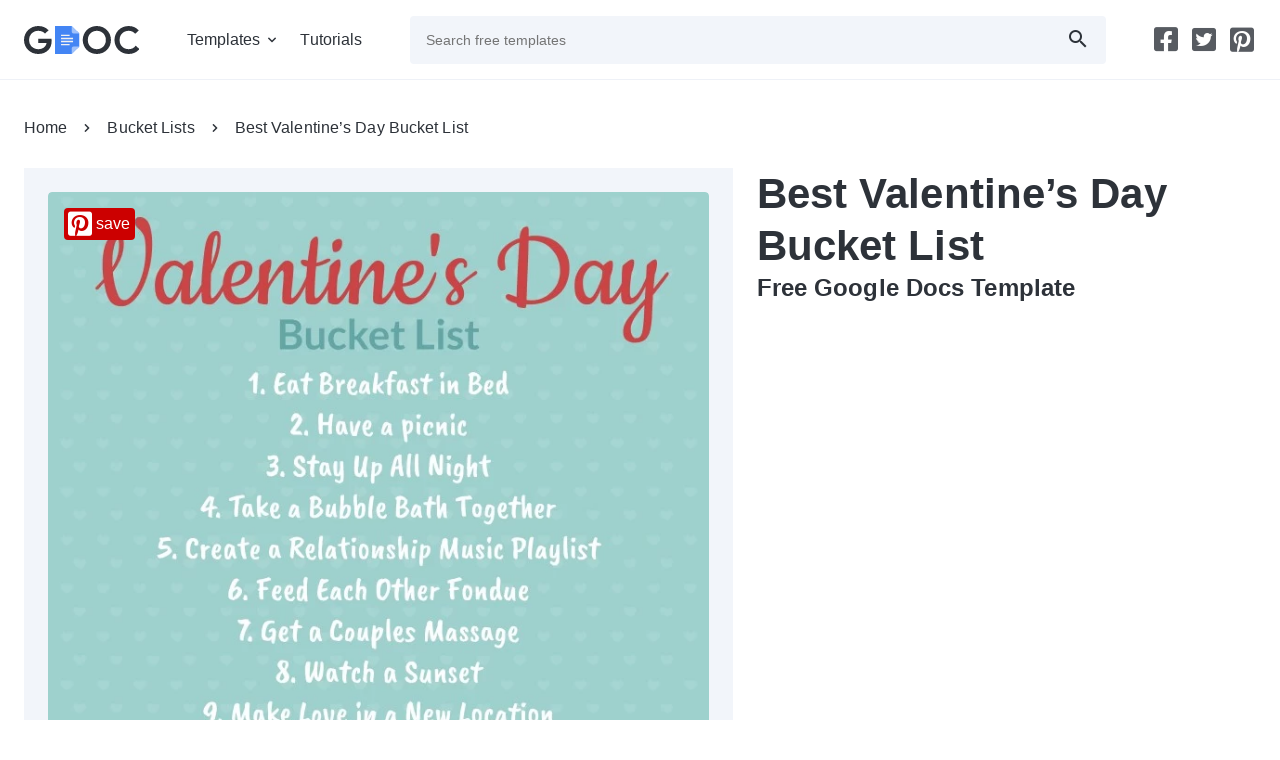

--- FILE ---
content_type: text/html; charset=UTF-8
request_url: https://gdoc.io/bucket-list-templates/best-valentines-day-bucket-list-free-google-docs-template/
body_size: 15243
content:
<!doctype html><html lang="en-US"><head> <script async src="https://www.googletagmanager.com/gtag/js?id=G-9ZXEY0PE1S"></script> <script>window.dataLayer = window.dataLayer || []; function gtag(){dataLayer.push(arguments);} gtag('js', new Date()); gtag('config', 'G-9ZXEY0PE1S');</script> <script async src="https://pagead2.googlesyndication.com/pagead/js/adsbygoogle.js?client=ca-pub-9721430835000907" crossorigin="anonymous"></script> <meta charset="UTF-8" /><meta name="viewport" content="width=device-width,minimum-scale=1,initial-scale=1"><link rel="preload" as="font" type="font/woff2" href="/font/product-sans/product-sans-en-400.woff2" crossorigin /><link rel="preload" as="font" type="font/woff2" href="/font/product-sans/product-sans-en-700.woff2" crossorigin /><link rel="preload" as="font" type="font/woff2" href="/font/gdoc/gdoc.woff2" crossorigin /><title>Best Valentine&#039;s Day Bucket List Free Google Docs Template - gdoc.io</title><meta name="description" content="Get a free editable online Valentine&#039;s Day Bucket List template for Google Docs. Form and create your own unique holiday romantic atmosphere." /><meta name="robots" content="index, follow, max-snippet:-1, max-image-preview:large, max-video-preview:-1" />  <script async src="https://cdn.ampproject.org/v0.js"></script> <script async custom-element="amp-sidebar" src="https://cdn.ampproject.org/v0/amp-sidebar-0.1.js"></script> <script async custom-element="amp-ad" src="https://cdn.ampproject.org/v0/amp-ad-0.1.js"></script> <script async custom-element="amp-lightbox" src="https://cdn.ampproject.org/v0/amp-lightbox-0.1.js"></script> <script async custom-element="amp-social-share" src="https://cdn.ampproject.org/v0/amp-social-share-0.1.js"></script> <script type="text/javascript">(()=>{const t=window,e=document,a="https://"+t.location.hostname,s=(t.devicePixelRatio,location.pathname,new Map),r=new WeakSet,o=(t,e)=>{s.has(t)||s.set(t,[]),s.get(t).push(e)},n=t=>{1!==t.nodeType||r.has(t)||(s.forEach(((e,a)=>{t.matches(a)&&e.forEach((e=>e(t)))})),r.add(t),t.querySelectorAll("*").forEach((t=>{n(t)})))};new MutationObserver((t=>{t.forEach((t=>{"childList"===t.type&&t.addedNodes.forEach((t=>{n(t)}))}))})).observe(e.documentElement||e.body,{childList:!0,subtree:!0});const i=(t,a)=>{let s=a||e;const r="object"==typeof t?[t]:/^<[a-zA-Z]+>$/.test(t)?[s.createElement(t.slice(1,-1))]:Array.from(s.querySelectorAll(t)),n={elements:r,get:r[0],length:r.length,append:t=>(r.forEach((e=>{"string"==typeof t?e.insertAdjacentHTML("beforeend",t):e.append(t)})),n),attr:t=>"object"==typeof t?(Object.entries(t).forEach((([t,e])=>r.forEach((a=>a.setAttribute(t,e))))),n):r[0]?r[0].getAttribute(t):null,each:t=>r.forEach(((e,a)=>t.call(e,a))),html:t=>null!=t?(r.forEach((e=>{e.innerHTML=["string","number"].includes(typeof t)?t:t.outerHTML})),n):r[0].innerHTML,on:(e,a,s)=>("track"===e?o(t,a):"function"==typeof a?(s=a,r.forEach((t=>{t.addEventListener(e,s)}))):o(a,(t=>{t.addEventListener(e,(e=>{const r=e.target.closest(a);r&&t.contains(r)&&s.call(r,e)}))})),n),position:()=>({y:r[0].offsetTop,x:r[0].offsetLeft}),size:()=>({w:r[0].offsetWidth,h:r[0].offsetHeight}),css:t=>"object"==typeof t?(Object.entries(t).forEach((([t,e])=>r.forEach((a=>a.style[t]=e)))),n):r[0]?r[0].style[t]:null,class:(t,e)=>(r.forEach((a=>{a.classList[t](e)})),n)};return n},c=(t,e,s=!0)=>new Promise(((r,o)=>{const n=new XMLHttpRequest;n.open("GET",`${a}/wp-admin/admin-ajax.php?`+new URLSearchParams(Object.assign({action:t},e)).toString()+"&d="+Math.random()),n.onload=()=>r(s?JSON.parse(n.responseText):n.responseText),n.onerror=()=>o(n.statusText),n.send()})),d=t=>JSON.parse(localStorage.getItem(t))||{},l=(t,e={})=>({star:()=>`<svg width="24" height="24" class="star pr-s mb-s${e.rated?" active":""}" data-rate="${e.count}"><use href="/img/icons.svg?#star"></use></svg>`,rated:()=>'<div class="d-b o-80 fs-14">Thank you for your feedback on our work.</div>',awaitRate:()=>`<div class="d-b o-80 fs-14">We value your opinion! Share your thoughts on our ${i("[data-short-name]").attr("data-short-name")}</div>`,rate:()=>`<div class="d-b b-1 py-m px-l mt-12 mb-m">${e.score}<hr class="my-m"><div class="stars d-f">${e.stars}</div><div class="d-b o-80 fs-14">${e.status}</div></div>`}[t]()),h=(t,e={})=>{const a={rate:()=>{let t=d("ty_rate"),e=(status=null,parseInt(t[i("[data-id]").attr("data-id")])),a=Array.from({length:5},((t,a)=>l("star",{count:a+1,rated:e===a+1}))).join("");return e?(score=l("rated"),status="Voting sent successfully!"):(score=l("awaitRate"),status="Help us improve — rate this!"),l("rate",{stars:a,status:status,score:score})}};i(`[data-island="${t}"]`).html(a[t]())};i("[data-island]").on("track",(t=>{h(i(t).attr("data-island"))})),i(".stars").on("click",".star",(function(){i(".star").class("remove","active"),i(this).class("add","active");let t=i("[data-p]"),a=t.attr("data-id");c("ty_rate",{p:t.attr("data-p"),id:a,rate:i(this).attr("data-rate")}).then((t=>{let s=t.rate,r=d("ty_rate");var o,n,c;r[a]===s?delete r[a]:r[a]=s,o="ty_rate",n=r,localStorage.setItem(o,JSON.stringify(n)),c=()=>{h(i("[data-island=rate]").attr("data-island"))},new Promise(((t,a)=>{e.startViewTransition?e.startViewTransition((()=>{c(),t()})):(c(),t())}))}))})),i("t-count").on("track",(t=>{let e=i(t).attr("count");const a=setInterval((()=>{e--,i("t-count").html(" "+e),5==e&&i("t-count").attr("item_id")&&c("recordDownload",{item_id:i("t-count").attr("item_id")}),0==e&&(clearInterval(a),i("#show-btn").get.classList.remove("d-n"))}),1e3)}));let u=JSON.parse((t=>{for(let[a,s]of e.cookie.split(";").entries())if(s.trim().startsWith(t))return decodeURIComponent(s.split(t+"=")[1]);return null})("ty_pd")||"{}");i(e).on("click","[data-item-id]",(function(t){const a=i("[data-p]").attr("data-id"),s=i("[data-p]").attr("data-p"),r=i(this).attr("data-item-id");a&&s&&r&&(u[s]=u[s]||{},u[s][a]=u[s][a]||[],u[s][a].includes(r)||(u[s][a].push(r),((t,a,s=0)=>{const r=new Date(Date.now()+1e3*s),o=encodeURIComponent;a="object"==typeof a?JSON.stringify(a):a,e.cookie=o(t)+"="+o(a)+"; expires="+r.toUTCString()+"; domain="+e.domain+"; path=/; secure"})("ty_pd",u,1209600)))}));const p=()=>{Object.keys(u||{}).length&&c("ty_recordPD")};onload=()=>{(t=>{for(let e=0;e<t.length;e++)t[e]()})([p])}})();</script><link rel="apple-touch-icon-precomposed" href="https://gdoc.io/favicon-180.png" /><link rel="icon" href="https://gdoc.io/favicon-32.png" sizes="32x32" type="image/png" /><link rel="icon" href="https://gdoc.io/favicon-192.png" sizes="192x192" type="image/png" /><link rel="icon" href="https://gdoc.io/favicon.svg" type="image/svg+xml" /><link rel="manifest" href="https://gdoc.io/site.webmanifest" /><meta name="theme-color" content="#2D3239"><meta property="og:type" content="website" /><meta property="og:title" content="Best Valentine&#8217;s Day Bucket List Free Google Docs Template" /><meta property="og:description" content="Free and easily editable online Best Valentine's Day Bucket List template for Google Docs. Its cute and minimalistic design is versatile and suitable for people of all ages and genders. " /><meta property="og:url" content="https://gdoc.io/bucket-list-templates/best-valentines-day-bucket-list-free-google-docs-template/" /><meta property="og:site_name" content="gdoc.io" /><meta property="og:image" content="https://gdoc.io/uploads/Best-Valentines-Day-Bucket-List-t.jpg" /><meta property="og:image:width" content="1200" /><meta property="og:image:height" content="675" /><meta name="twitter:card" content="summary_large_image" /><link rel="canonical" href="https://gdoc.io/bucket-list-templates/best-valentines-day-bucket-list-free-google-docs-template/"/><link rel="amphtml" href="https://amp.gdoc.io/bucket-list-templates/best-valentines-day-bucket-list-free-google-docs-template/"/><style amp-boilerplate>body{-webkit-animation:-amp-start 8s steps(1,end) 0s 1 normal both;-moz-animation:-amp-start 8s steps(1,end) 0s 1 normal both;-ms-animation:-amp-start 8s steps(1,end) 0s 1 normal both;animation:-amp-start 8s steps(1,end) 0s 1 normal both}@-webkit-keyframes -amp-start{from{visibility:hidden}to{visibility:visible}}@-moz-keyframes -amp-start{from{visibility:hidden}to{visibility:visible}}@-ms-keyframes -amp-start{from{visibility:hidden}to{visibility:visible}}@-o-keyframes -amp-start{from{visibility:hidden}to{visibility:visible}}@keyframes -amp-start{from{visibility:hidden}to{visibility:visible}}</style><noscript><style amp-boilerplate>body{-webkit-animation:none;-moz-animation:none;-ms-animation:none;animation:none}</style></noscript><style amp-custom>@font-face{font-family:'PS';src:url(/font/product-sans/product-sans-en-400.woff2) format("woff2");font-weight:400;font-style:normal;font-display:swap}
@font-face{font-family:'PS';src:url(/font/product-sans/product-sans-en-700.woff2) format("woff2");font-weight:700;font-style:normal;font-display:swap}
@font-face{font-family:'gdoc';src:url(/font/gdoc/gdoc.woff2) format("woff");font-weight:400;font-style:normal;font-display:swap}
[class*="i-"]:before,[class*="i-"]:after{font-family:'gdoc';font-size:24px;z-index:1;color:#2D3239;speak:never;font-style:normal;font-weight:400;font-variant:normal;text-transform:none;line-height:1;-webkit-font-smoothing:antialiased;-moz-osx-font-smoothing:grayscale}
.i-be:before{content:"\e900"}
.i-bl:before{content:"\e901"}
.i-fb:before{content:"\e902"}
.i-pin-s:before{content:"\e915"}
.i-pin:before{content:"\e903"}
.i-tw:before{content:"\e904"}
.i-s:before{content:"\e913"}
.i-ruler:before{content:"\e905"}
.i-ar-r:before{content:"\e906"}
.i-ar-l:before{content:"\e906";transform:rotate(180deg)}
.i-ar-b:before{content:"\e907"}
.i-check:before{content:"\e908"}
.i-close:before{content:"\e909"}
.i-date:before{content:"\e90a"}
.i-dpi:before{content:"\e90b"}
.i-exch:before{content:"\e90c"}
.i-font:before{content:"\e90d"}
.i-infinite:before{content:"\e90e"}
.i-md:before{content:"\e90f"}
.i-ma:before{content:"\e914"}
.i-quote:before{content:"\e910"} 
.i-share:before{content:"\e911"}
.i-idia:before{content:"\e912"}
html{font-family:'Product Sans',sans-serif;font-size:16px;font-weight:400;-webkit-text-size-adjust:100%;-ms-text-size-adjust:100%}
body,div,span,input,textarea,h1,h2,h3,h4,h5,h6,p,blockquote,pre,a,img,q,strong,sub,sup,b,u,i,center,ol,ul,li,fieldset,form,label,legend,table,caption,tbody,tfoot,thead,tr,th,td,article,aside,figure,figcaption,footer,header,nav,output,section,time{margin:0;padding:0;border:0;font-size:100%;font:inherit;vertical-align:baseline}
article,aside,figcaption,figure,footer,header,hgroup,nav,section{display:block}
*,::before,::after{box-sizing:border-box;outline:none}
::before,::after{transition:all .2s}
:focus{outline:0}
::selection{background:#4385F4;color:white;text-shadow:none}
@media (prefers-reduced-motion:no-preference) {
:root{scroll-behavior:smooth}
}
body{color:#2D3239;background:#fff;letter-spacing:.1px;line-height:1.5}
a{color:#4385F4;transition:all .2s}
a:hover{color:#2A73EE}
img,amp-img,svg{-ms-interpolation-mode:bicubic;vertical-align:middle;max-width:100%;margin-bottom:24px}
img,amp-img{border-radius:4px;height:auto} 
h1,h2,h3,h4,h5,h6,.h1,.h2,.h3,.h4,.h5,.h6{font-weight:700;margin-bottom:8px;color:#2D3239}
h1,.h1{font-size:32px;line-height:1.2}
h2,.h2{font-size:30px;line-height:1.2}
h3,.h3{font-size:28px;line-height:36px}
h4,.h4{font-size:24px;line-height:32px}
h5,.h5{font-size:20px;line-height:28px}
h6,.h6{font-size:16px;line-height:24px}
.d1{font-weight:700;font-size:24px;letter-spacing:.5px;margin-bottom:16px;display:block}
.read-more-box input[type="checkbox"]{display:none}
.read-more-box input[type="checkbox"]:checked ~ [itemprop="description"] p{-webkit-line-clamp:unset;overflow:visible}
.read-more-box [itemprop="description"] p{display:-webkit-box;-webkit-box-orient:vertical;-webkit-line-clamp:3;overflow:hidden;transition:all .3s ease;text-overflow:clip;margin-bottom:16px}
.dots {width:48px;height:24px;bottom:-4px;right:0;background: linear-gradient(90deg,rgba(255, 255, 255, 0) 0%, rgba(255, 255, 255, 1) 30%)}
.dots > span{width:48px;height:48px;padding:15px 16px 15px 8px;left:16px;top:-15px;gap:2px;cursor:pointer}
.dots:after{content:'';background:#F3F5F9;border-radius:24px;width:24px;height:18px;display:block;cursor:pointer;position:absolute;right:0}
.dot{border-radius:100%;background:#D9D9D9;width:3px;height:3px}
p,.p{margin-bottom:24px}
strong{font-weight:700}
.lh-d{line-height:48px}
hr{border:0;height:1px;background:#E4E6EE;width:100%}
.c-1{color:#4385F4}
.c-2{color:#98A1B3}
.td-n{text-decoration:none}
.tt-u{text-transform:uppercase}
.fw-b{font-weight:700}
.o-30{opacity:0.3}
.o-80{opacity:0.8}
.fs-14{font-size:14px}
ol,ul{list-style:none}
ol ol,ul ul,ol ul,ul ol{margin-bottom:0}
blockquote,q{quotes:none}
blockquote:before,blockquote:after,q:before,q:after{content:'';content:none}
label{display:inline-block}
input,textarea,button,.btn{line-height:inherit;background:#F2F5FA;border-radius:4px;font-size:14px}
.btn:focus{outline:none}
input,button,.btn{padding:0 16px;line-height:48px;height:48px;display:inline-block;position:relative;color:#2D3239;text-decoration:none;transition:all .2s;-moz-transition:all .2s;-webkit-transition:all .2s}
.btn:before,.btn:after{position:absolute;top:50%;margin-top:-12px}
.btn:hover{transform:scale(1.03);filter:drop-shadow(0 0 8px rgb(67 133 244 / 20%))}
.btn-p{background:#4385F4;color:#fff}
.btn-p:before,.btn-p:after{color:#fff}
.btn-p:hover{background:#2A73EE;color:#fff}
.btn-s{line-height:46px;background:#fff;color:#4385F4;border:1px solid #4385F4}
.btn-s:before{color:#4385F4}
.btn-i{padding:23px}
.btn-i:before{left:50%;margin-left:-12px}
.btn-i-r{padding-right:52px}
.btn-i-r:before,.btn-i-r:after{right:16px}
.btn-i-l{padding-left:52px}
.btn-i-l:before,.btn-i-l:after{left:16px}
.btn-i-ss:before{font-size:12px;margin-top:-6px;margin-right:6px}
.btn-t{color:#4385F4}
.btn-f{background:rgba(255,255,255,.1);color:#fff}
.btn-f:before,.btn-f:after{color:#fff}
.btn-b{font-size:18px}
button,select{text-transform:none}
button,html input[type="button"],input[type="reset"],input[type="submit"],.btn{-webkit-appearance:none;cursor:pointer}
button[disabled],html input[disabled]{cursor:default}
textarea{overflow:auto;vertical-align:top;resize:vertical}
input[type="checkbox"],input[type="radio"]{appearance:none;box-sizing:border-box;padding:0;width:24px;height:24px}
input[type=checkbox]:before,input[type=checkbox]:after,input[type=radio]:before,input[type=radio]:after{content:'';position:absolute;width:24px;height:24px;-webkit-backface-visibility:hidden;border-radius:4px}
input[type=radio],input[type=radio]:before,input[type=radio]:after{border-radius:100%}
input[type=checkbox]:after,input[type=radio]:after{width:24px;height:24px;background:#F2F5FA}
input[type=checkbox]:before,input[type=radio]:before{z-index:1;transition:.2s;transform:translate(0,0)}
input[type=checkbox]:checked:before,input[type=radio]:checked:before{transform:translate(4px,4px);width:16px;height:16px;background:#4385F4}
.inp-i{position:relative}
.inp-i:before,.input-i:after{position:absolute;top:50%;margin-top:-12px}
.inp-i:focus-within:before{color:#4385F4}
.inp-ip-r:before,.input-ip-r:after{right:16px}
.inp-ip-r *{padding-right:56px}
fieldset{display:flex}
fieldset *{margin-right:12px}
fieldset :last-child{margin-right:0}
#hdr{height:80px;border-bottom:1px solid #EEF1F7;background:#fff;z-index:3;position:relative}
#hdr[aria-hidden="true"] .i-md:before{opacity:0}
.logo,.logo img{height:28px;display:inline-block;margin-bottom:0}
.logo{margin:26px 0}
.h-menu{position:relative}
.h-menu li a,.sn li a{color:#2D3239;text-decoration:none;display:block}
.h-menu ul li a,amp-sidebar .h-menu li a,.sn li a{height:24px}
.h-menu li:hover > a,.sn li:hover a:before,.h-menu li.chld:hover a:before{color:#4385F4}
.h-menu li.chld > :first-child{position:relative;display:block}
.h-menu li.chld > :first-child::before,amp-sidebar .back:before{position:absolute;top:50%;right:-8px;margin-top:-12px;font-family:'gdoc';font-size:24px;content:"\e907";speak:never;font-style:normal;font-weight:400;font-variant:normal;text-transform:none;line-height:1;-webkit-font-smoothing:antialiased;-moz-osx-font-smoothing:grayscale}
.h-menu li.chld:hover > a::before{transform:rotate(180deg)}
.h-menu li.chld a{padding-right:16px}
.m-menu li:last-child,.sn li:last-child{margin-right:0}
.m-menu > li{margin-right:24px;line-height:80px}
.m-menu li.chld > ul{width:200px;position:absolute;top:80px;background:#fff;margin-left:-9999px;box-shadow:0 8px 10px rgb(23,68,130,0.08);padding:32px 9999px 16px}
.m-menu li.chld ul li{width:200px;margin-bottom:16px;line-height:24px}
.m-menu li.chld > ul{display:none}
.m-menu li.chld:hover > ul{display:flex}
#sb{width:100%;max-width:260px;background:#fff;z-index:2}
#sb > .row{padding-top:112px}
#sb .h-menu{width:100%}
#sb .h-menu li{margin-bottom:16px;margin-right:0;padding-right:36px}
#sb .h-menu li.chld > :first-child::before{transform:rotate(-90deg);right:-8px}
#sb .h-menu ul{padding-bottom:16px}
#sb .back{padding-left:24px;position:relative}
#sb .back:before{left:-8px;right:auto;transform:rotate(90deg)}
.anm-w{flex:0 0 auto;margin:0 -24px 0 12px;position:relative;height:100%}
.amp-sidebar-mask,[class*="-mega-menu-mask"]{z-index:1;background:rgba(45,50,57,0.4)}
.sn li{margin-right:12px}
.sn li a{position:relative;width:26px;display:block}
.sn li a:before{position:absolute;font-size:24px;color:rgba(45,50,57,.8)}
.sn li a:hover::before{color:rgba(67,133,244,1)}
.i-md:after{content:"\e914"}
.tgl .i-md:before{opacity:1}
.tgl-a .i-md:before{opacity:0}
.tgl-a ul,.tgl-a ol{display:block}
.tgl-a ul li,.tgl-a ol li{margin-bottom:8px}
.tgl-a ul li a{padding:0 16px}
.pn{justify-content:center}
.pn span{padding:0 16px;line-height:48px;display:inline-block;font-size:14px}
.pn *{margin:0 6px}
#ftr{background:#2D3239;color:#fff}
#ftr .sn li a:before{color:rgba(255,255,255,.8)}
#ftr .sn li a:hover::before{color:rgba(255,255,255,1)}
.f-hd{font-size:14px;font-weight:700;text-transform:uppercase;opacity:.5;margin-bottom:16px;letter-spacing:.8px;display:none}
.f-menu li{margin-bottom:8px}
.f-menu li a{color:#fff;text-decoration:none}
.f-menu li a:hover{color:#4385F4}
.copyright{opacity:.5}
.b-1{border:1px solid #E4E6EE}
.fltr li{position:relative}
.fltr li a,.bc li > a{display:block;text-decoration:none;color:#2D3239}
.fltr li.current a,.fltr li a:hover{color:#4385F4}
.fltr li a > span{display:none}
.f-h li a{padding:0 16px}
.f-stk{position:sticky;top:24px}
.f-stk li:not(.current) a{opacity:.5}
.f-stk li:not(.current) a:hover{opacity:1}
.itm{background:#F2F5FA;text-decoration:none}
.itm span > :last-child{margin-bottom:0}
.pin{background:rgb(204, 0, 0);color:#fff;top:16px;left:16px;transition:all .3s;-moz-transition:all .3s;-webkit-transition:all .3s}
.pin:hover{color:#fff;transform:scale(1.1);filter:drop-shadow(0 0 8px rgb(204, 0, 0, 0.2))}
.pin:before{margin-right:4px;color:#fff}
.dtls li{margin-bottom:16px;padding-left:40px;position:relative}
.dtls li:before{position:absolute;top:0;left:0}
.addn a{text-decoration:none}
.addn ul{margin-bottom:16px}
.addn li{margin-bottom:8px}
.addn li a{color:#2D3239}
.addn li a:hover{color:#4385F4}
.addn > a:hover{text-decoration:underline} 
.stars svg{width:32px;padding-right:8px;fill:#ED8A19;transition:fill .2s;cursor:pointer}
.stars svg:hover ~ svg{fill:#E4E6EE}
.stars:not(:hover) svg.active ~ svg{fill:#E4E6EE}
.bc li span > *{padding:0 16px}
.tgs{display:flex;flex-wrap:wrap}
.tgs a{background:#EEF1F7;color:#98A1B3;display:flex;text-decoration:none;padding:0 12px;margin:0 8px 8px 0;line-height:32px;border-radius:4px}
.tgs a:last-child{margin-right:0}
.tgs a.current, .tgs a.current i:before{background:#4385F4;color:#fff}
.tgs i:before{font-size:18px;color:#99a1b2;margin-right:4px}
.blg{margin-bottom:16px;border-bottom:1px solid #EEF1F7}
.blg .meta{display:flex}
.blg .meta span{padding-right:16px;margin-right:19px;position:relative}
.blg .meta span:after{position:absolute;top:50%;margin-top:-1.5px;right:-3px;content:'';background:#98A1B3;width:3px;height:3px;border-radius:100%}
.blg p:last-child{margin-bottom:15px}
.brw{background:#F2F5FA;border-radius:4px;text-align:center}
.brw .btn{border-radius:0 0 4px 4px}
.po{font-size:18px;line-height:28px}
.po p{margin-bottom:16px}
.po ol,.po ul,.po blockquote,.po q{margin-bottom:16px}
.po ol{counter-reset:item}
.po ol li,.po ul li{position:relative;display:block;padding-left:48px;margin-bottom:8px}
.po ol li:before{content:counter(item) ". ";counter-increment:item;color:#4385F4;position:absolute;left:0;width:48px;text-align:center}
.po ul li:before{content:"";width:8px;height:8px;border-radius:100%;background:#4385F4;position:absolute;top:8px;left:20px}
.reld{border-radius:4px;background:#F2F5FA}
.reld p:last-child{margin-bottom:0}
.lb{background:rgba(0,0,0,0.8);width:100%;height:100%;position:absolute;display:flex;align-items:center;justify-content:center}
.lb h1{color:#fff}
.lbw{background:#fff;border-radius:4px}
.ss{display:flex;flex-wrap:wrap;margin-right:-8px}
.ss amp-social-share{width:48px;height:48px;border-radius:4px;margin-bottom:8px;margin-right:8px;background-size:80%}
.ss amp-social-share:focus{outline:none}
.ctr{width:100%;padding-right:12px;padding-left:12px;margin-right:auto;margin-left:auto}
.row{display:flex;flex-wrap:wrap;margin-right:-12px;margin-left:-12px;clear:both}
[class^="col-"],[class*=" col-"],.col{box-sizing:border-box;flex-shrink:0;width:100%;max-width:100%;padding-right:12px;padding-left:12px;flex:0 0 auto}
.col, .f-p{flex:1 0 0}
.col-a{width:auto}
.col-6{width:50%}
.col-12{width:100%}
.d-n{display:none}
.d-ib{display:inline-block}
.d-b{display:block}
.d-if{display:inline-flex}
.d-f{display:flex}
.fw-w{flex-wrap:wrap}
.jc-c{justify-content:center}
.fd-c{flex-direction:column}
.ac-c{align-content:center}
.p-r{position:relative}
.p-a{position:absolute}
.z-2{z-index:2}
.w-f{width:100%}
.h-f{min-height:100%}
.ai-c{align-items:center}
.as-fe{align-self:flex-end}
.ta-r{text-align:right}
.ta-c{text-align:center}
.mx-l{margin-right:24px;margin-left:24px}
.mr-s{margin-right:8px}
.mr-m{margin-right:16px}
.mb-z{margin-bottom:0}
.mb-s{margin-bottom:8px}
.mb-m{margin-bottom:16px}
.mb-l{margin-bottom:24px}
.mb-xl{margin-bottom:32px}
.p-xs{padding:4px}
.p-m{padding:16px}
.p-l{padding:24px}
.px-l{padding-right:24px;padding-left:24px}
.py-m{padding-top:16px;padding-bottom:16px}
.py-xl{padding-top:32px;padding-bottom:32px}
.pr-m{padding-right:16px}
.pr-xl{padding-right:32px}
.pt-l{padding-top:24px}
.pb-s{padding-bottom:8px}
.pb-l{padding-bottom:24px}
.pl-s{margin-left:8px}
.my-m{margin-top:16px;margin-bottom:16px}
.b-r-4{border-radius:4px}
@media (max-width:576px) {
	.mr-minus{margin-left:-12px}
}
@media (min-width:576px) {
h1,.h1-m{font-size:36px;line-height:48px}
h2,.h2-m{font-size:32px;line-height:44px}
h3,.h3-m{font-size:28px;line-height:36px}
h4,.h4-m{font-size:24px;line-height:32px}
h5,.h5-m{font-size:20px;line-height:28px}
h6,.h6-m{font-size:16px;line-height:24px}
.bc{line-height:48px}
.bc li{line-height:48px}
.f-h .bc li a,.bc li a{padding:0 40px 0 0;position:relative;display:inline-block;text-decoration:none;color:#2D3239}
.bc li span{padding:0}
.bc li a:hover{color:#4385F4}
.bc li:last-child a{padding-right:0}
.bc li a:before{position:absolute;top:12px;right:8px;font-family:'gdoc';font-size:24px;content:"\e906";speak:never;font-style:normal;font-weight:400;font-variant:normal;text-transform:none;line-height:1;-webkit-font-smoothing:antialiased;-moz-osx-font-smoothing:grayscale}
.bc li:last-child a:before{display:none}
.brw .btn{border-radius:4px}
.ctr{max-width:544px}
[class^="col-m-"],[class*=" col-m-"]{flex:0 0 auto}
.col-m{flex:1 0 0}
.col-m-a{width:auto}
.col-m-3{width:25%}
.col-m-5{width:41.6666666667%}
.col-m-6{width:50%}
.ord-m-0{order:0}
.ord-m-1{order:1}
.ord-m-2{order:2}
.d-m-n{display:none}
.d-m-b{display:block}
.d-m-f{display:flex}
.fw-m-w{flex-wrap:wrap}
.ta-m-r{text-align:right}
.mb-m-z{margin-bottom:0}
.mb-m-m{margin-bottom:16px}
.p-m-xl{padding:32px}
.pl-m-xl{padding-left:32px}
}
@media (min-width:768px) {
h1,.h1-l{font-size:42px;line-height:52px}
h2,.h2-l{font-size:40px;line-height:48px}
h3,.h3-l{font-size:32px;line-height:40px}
h4,.h4-l{font-size:24px;line-height:36px}
.f-h{justify-content:space-between;border-bottom:1px solid #EEF1F7}
.f-h ul{position:relative}
.f-h li.current a:before{content:'';position:absolute;left:0;bottom:-1px;width:100%;border-bottom:1px solid #4385F4}
.f-h .tgl:last-child ul::before{position:absolute;top:12px;left:-24px;content:'';height:24px;width:0;border-left:1px solid #EEF1F7}
.f-h a{line-height:48px;padding:0 24px}
.brw{text-align:left}
.ctr{max-width:720px}
[class^="col-l-"],[class*=" col-l-"]{flex:0 0 auto}
.col-l{flex:1 0 0}
.col-l-a{width:auto}
.col-l-3{width:25%}
.col-l-4{width:33.3333333333%}
.col-l-6{width:50%}
.ord-l-f{order:-1}
.d-l-n{display:none}
.d-l-b{display:block}
.d-l-f{display:flex}
.ta-l-l{text-align:left}
.mx-l-z{margin-right:0;margin-left:0}
.mb-l-z{margin-bottom:0}
.mb-l-m{margin-bottom:16px}
.px-l-z{padding-right:0;padding-left:0}
} 
@media (min-width:984px) {
.fltr li > span > span,
.fltr li > a > span{position:absolute;right:24px;display:block;top:12px}
.sticky{position:sticky;top:24px}
[class*="f-v-"] ul{flex-direction:column}
[class*="f-v-"] li{padding:12px 0}
[class*="f-v-"] li.current a:before{content:'';position:absolute;top:0;height:100%;border-right:1px solid #4385F4}
[class*="f-v-"] a{padding:0;line-height:24px}
.f-v-l{border-right:1px solid #EEF1F7}
.f-v-l a{padding-right:24px}
.f-v-l li.current a:before{right:-1px}
.f-v-r{border-left:1px solid #EEF1F7}
.f-v-r a{padding-left:24px}
.f-v-r li.current a:before{left:-1px}
.f-h li a{padding:0 24px}
.blg{margin-bottom:24px}
.blg > :last-child{padding-bottom:23px}
.blg-f .h5{font-size:40px;line-height:48px}
.blg-f .col-12:last-child{padding-left:36px;padding-right:48px}
.brw{position:sticky;position:-webkit-sticky;top:24px;text-align:center}
.brw .btn{border-radius:0 0 4px 4px}
.po p,.po ol,.po ul,.po blockquote,.po q{margin-bottom:24px}
.p-xl-s{position:sticky;top:24px}
.ctr{max-width:960px}
[class^="col-xl-"],[class*=" col-xl-"]{flex:0 0 auto}
.col-xl{flex:1 0 0}
.col-xl-4{width:33.3333333333%}
.col-xl-5{width:41.6666666667%}
.col-xl-6{width:50%}
.col-xl-8{width:66.6666666667%}
.col-xl-12{width:100%}
.ord-lx-0{order:0}
.ord-lx-1{order:1}
.d-xl-n{display:none}
.d-xl-b{display:block}
.d-xl-f{display:flex}
.mr-xl-m{margin-right:16px}
.mr-xl-l{margin-right:24px}
.mb-xl-z{margin-bottom:0}
.mb-xl-m{margin-bottom:16px}
.mb-xl-l{margin-bottom:24px} 
.mb-xl-xl{margin-bottom:32px}
.mb-xl-xxl{margin-bottom:48px}
.p-xl-l{padding:24px}
.py-xl-l{padding-top:24px;padding-bottom:24px}
.py-xl-xxl{padding-top:48px;padding-bottom:48px}
.pb-xl-s{padding-bottom:8px}
.pb-xl-l{padding-bottom:24px}
.pl-xl-z{padding-left:0}
}
@media (min-width:1140px) {
.ctr{max-width:1344px;padding-left:24px;padding-right:24px}
.col-xxl{flex:1 0 0}
.col-xxl-2{width:16.6666666667%}
.col-xxl-3{width:25%}
.col-xxl-4{width:33.3333333333%}
.col-xxl-5{width:41.6666666667%}
.col-xxl-7{width:58.3333333333%}
.col-xxl-8{width:66.6666666667%}
.col-xxl-9{width:75%}
.oft-xxl-1{margin-left:8.3333333333%}
.ord-xxl-0{order:0}
.d-xxl-n{display:none}
.d-xxl-ib{display:inline-block}
.d-xxl-b{display:block}
.d-xxl-f{display:flex}
.ai-xxl-c{align-items:center}
.mr-xxl-l{margin-right:24px}
.ml-xxl-l{margin-left:24px}
}</style><meta name="amp-script-src" content="sha384-OLBgp1GsljhM2TJ-sbHjaiH9txEUvgdDTAzHv2P24donTt6_529l-9Ua0vFImLlb"></head><body><header id="hdr" class="mb-m mb-xl-l tgl" itemscope="" itemtype="http://schema.org/WPHeader" role="banner"><div class="ctr"><div class="row ai-c"><div class="col col-m-a"> <a href="https://gdoc.io" rel="home" class="logo mr-xl-l" itemprop="url"> <amp-img src="https://gdoc.io/img/logo.svg" width="114.5px" height="28px" data-hero title="Free Templates for Google Docs" alt="gdoc.io" layout="intrinsic"></amp-img> </a></div><nav class="col-a d-n d-xl-b" itemscope="" itemtype="http://schema.org/SiteNavigationElement"><ul id="menu-hdr" class="m-menu h-menu h-f d-f ai-c mr-xxl-l" role="navigation"><li class="chld" itemprop="name"><a href="https://gdoc.io/" itemprop="url">Templates</a><ul class="sub-menu"><li itemprop="name"><span class="h6 d-b mb-m">Business</span><ul class="sub-menu"><li itemprop="name"><a href="https://gdoc.io/brochure-templates/" itemprop="url">Brochures</a></li><li itemprop="name"><a href="https://gdoc.io/budget-templates/" itemprop="url">Budgets</a></li><li itemprop="name"><a href="https://gdoc.io/business-card-templates/" itemprop="url">Business Cards</a></li><li itemprop="name"><a href="https://gdoc.io/business-plan-templates/" itemprop="url">Business Plans</a></li><li itemprop="name"><a href="https://gdoc.io/certificate-templates/" itemprop="url">Certificates</a></li><li itemprop="name"><a href="https://gdoc.io/contract-templates/" itemprop="url">Contracts</a></li><li itemprop="name"><a href="https://gdoc.io/flyer-templates/" itemprop="url">Flyers</a></li><li itemprop="name"><a href="https://gdoc.io/invoices-templates/" itemprop="url">Invoices</a></li><li itemprop="name"><a href="https://gdoc.io/letterhead-templates/" itemprop="url">Letterheads</a></li><li itemprop="name"><a href="https://gdoc.io/letter-templates/" itemprop="url">Letters</a></li><li itemprop="name"><a href="https://gdoc.io/meeting-agenda-templates/" itemprop="url">Meeting Agendas</a></li><li itemprop="name"><a href="https://gdoc.io/menu-templates/" itemprop="url">Menus</a></li><li itemprop="name"><a href="https://gdoc.io/mind-maps-templates/" itemprop="url">Mind Maps</a></li><li itemprop="name"><a href="https://gdoc.io/newsletter-templates/" itemprop="url">Newsletters</a></li><li itemprop="name"><a href="https://gdoc.io/note-templates/" itemprop="url">Notes</a></li><li itemprop="name"><a href="https://gdoc.io/packing-slip-templates/" itemprop="url">Packing Slips</a></li><li itemprop="name"><a href="https://gdoc.io/price-list-templates/" itemprop="url">Price Lists</a></li><li itemprop="name"><a href="https://gdoc.io/proposal-templates/" itemprop="url">Proposals</a></li><li itemprop="name"><a href="https://gdoc.io/google-slides-templates/" itemprop="url">Slides</a></li><li itemprop="name"><a href="https://gdoc.io/survey-templates/" itemprop="url">Surveys</a></li></ul></li><li itemprop="name"><span class="h6 d-b mb-m">Education</span><ul class="sub-menu"><li itemprop="name"><a href="https://gdoc.io/class-schedule-templates/" itemprop="url">Class Schedules</a></li><li itemprop="name"><a href="https://gdoc.io/family-tree-templates/" itemprop="url">Family Trees</a></li><li itemprop="name"><a href="https://gdoc.io/lesson-plan-templates/" itemprop="url">Lesson Plans</a></li><li itemprop="name"><a href="https://gdoc.io/lined-paper-templates/" itemprop="url">Lined Papers</a></li><li itemprop="name"><a href="https://gdoc.io/newspaper-templates/" itemprop="url">Newspapers</a></li><li itemprop="name"><a href="https://gdoc.io/quiz-templates/" itemprop="url">Quizzes</a></li><li itemprop="name"><a href="https://gdoc.io/report-templates/" itemprop="url">Reports</a></li><li itemprop="name"><a href="https://gdoc.io/school-announcement-templates/" itemprop="url">School Announcements</a></li></ul></li><li itemprop="name"><span class="h6 d-b mb-m">Personal</span><ul class="sub-menu"><li class="current-post-ancestor current-post-parent" itemprop="name"><a href="https://gdoc.io/bucket-list-templates/" itemprop="url">Bucket Lists</a></li><li itemprop="name"><a href="https://gdoc.io/calendar-templates/" itemprop="url">Calendars</a></li><li itemprop="name"><a href="https://gdoc.io/checklist-templates/" itemprop="url">Checklists</a></li><li itemprop="name"><a href="https://gdoc.io/cover-letter-templates/" itemprop="url">Cover Letters</a></li><li itemprop="name"><a href="https://gdoc.io/cv-templates/" itemprop="url">CVs</a></li><li itemprop="name"><a href="https://gdoc.io/excuse-letter-templates/" itemprop="url">Excuse Letters</a></li><li itemprop="name"><a href="https://gdoc.io/funeral-program-templates/" itemprop="url">Funeral Programs</a></li><li itemprop="name"><a href="https://gdoc.io/grocery-list-templates/" itemprop="url">Grocery Lists</a></li><li itemprop="name"><a href="https://gdoc.io/invitation-templates/" itemprop="url">Invitations</a></li><li itemprop="name"><a href="https://gdoc.io/itinerary-templates/" itemprop="url">Itineraries</a></li><li itemprop="name"><a href="https://gdoc.io/packing-list-templates/" itemprop="url">Packing Lists</a></li><li itemprop="name"><a href="https://gdoc.io/planner-templates/" itemprop="url">Planners</a></li><li itemprop="name"><a href="https://gdoc.io/postcard-templates/" itemprop="url">Postcards</a></li><li itemprop="name"><a href="https://gdoc.io/recipe-templates/" itemprop="url">Recipes</a></li><li itemprop="name"><a href="https://gdoc.io/resignation-letter-templates/" itemprop="url">Resignation Letters</a></li><li itemprop="name"><a href="https://gdoc.io/resume-templates/" itemprop="url">Resumes</a></li><li itemprop="name"><a href="https://gdoc.io/super-bowl-squares-templates/" itemprop="url">Super Bowl Squares</a></li></ul></li><li itemprop="name"><span class="h6 d-b mb-m">Wedding</span><ul class="sub-menu"><li itemprop="name"><a href="https://gdoc.io/wedding-bridal-shower-invitation-templates/" itemprop="url">Bridal Shower Invitations</a></li><li itemprop="name"><a href="https://gdoc.io/wedding-ceremony-script-templates/" itemprop="url">Ceremony Scripts</a></li><li itemprop="name"><a href="https://gdoc.io/wedding-checklist-templates/" itemprop="url">Checklists</a></li><li itemprop="name"><a href="https://gdoc.io/wedding-guest-list-templates/" itemprop="url">Guest Lists</a></li><li itemprop="name"><a href="https://gdoc.io/wedding-invitation-templates/" itemprop="url">Invitations</a></li><li itemprop="name"><a href="https://gdoc.io/wedding-menu-templates/" itemprop="url">Menus</a></li><li itemprop="name"><a href="https://gdoc.io/wedding-rsvp-templates/" itemprop="url">RSVP&#8217;s</a></li><li itemprop="name"><a href="https://gdoc.io/wedding-save-the-date-templates/" itemprop="url">Save the Dates</a></li><li itemprop="name"><a href="https://gdoc.io/wedding-seating-chart-templates/" itemprop="url">Seating Charts</a></li><li itemprop="name"><a href="https://gdoc.io/wedding-timeline-templates/" itemprop="url">Timelines</a></li></ul></li></ul></li><li itemprop="name"><a href="https://gdoc.io/tutorials/" itemprop="url">Tutorials</a></li></ul></nav><div class="col d-n d-m-b" role="search"><form method="get" action="https://gdoc.io" target="_top"><div class="inp-i inp-ip-r i-s"> <input type="text" name="s" placeholder="Search free templates" value="" class="w-f" /></div></form></div><div class="col-a"><ul class="sn ai-c ml-xxl-l d-n d-xxl-f"><li><a target="_blank" href="https://fb.com/gdoc.io" class="i-fb" itemprop="sameAs"></a></li><li><a target="_blank" href="https://x.com/gdoc_io" class="i-tw" itemprop="sameAs"></a></li><li><a target="_blank" href="https://www.pinterest.com/gdoc_io/" class="i-pin" itemprop="sameAs"></a></li></ul> <span class="btn btn-p btn-i-r i-md d-xxl-n" tabindex="0" role="button" on="tap:sb.toggle,hdr.toggleClass(class='tgl')">Menu</span></div></div></div></header> <amp-sidebar id="sb" class="" layout="nodisplay" side="right"><div class="row px-l fd-c"><div class="col-a mb-xl d-m-n"><form method="get" action="https://gdoc.io" target="_top"><div class="inp-i inp-ip-r i-s"> <input type="text" name="s" placeholder="Search free templates" value="" class="w-f" /></div></form></div><div class="col-a mb-xl"><ul class="sn d-f"><li><a target="_blank" href="https://fb.com/gdoc.io" class="i-fb" itemprop="sameAs"></a></li><li><a target="_blank" href="https://x.com/gdoc_io" class="i-tw" itemprop="sameAs"></a></li><li><a target="_blank" href="https://www.pinterest.com/gdoc_io/" class="i-pin" itemprop="sameAs"></a></li></ul></div><div class="anm-w mb-m"><nav ><ul id="menu-hdr-sb" class="h-menu mb-xl" role="navigation"><li><a href="https://gdoc.io/brochure-templates/">Brochures</a></li><li class="current-post-ancestor current-post-parent"><a href="https://gdoc.io/bucket-list-templates/">Bucket Lists</a></li><li><a href="https://gdoc.io/budget-templates/">Budgets</a></li><li><a href="https://gdoc.io/business-card-templates/">Business Cards</a></li><li><a href="https://gdoc.io/business-plan-templates/">Business Plans</a></li><li><a href="https://gdoc.io/calendar-templates/">Calendars</a></li><li><a href="https://gdoc.io/certificate-templates/">Certificates</a></li><li><a href="https://gdoc.io/checklist-templates/">Checklists</a></li><li><a href="https://gdoc.io/class-schedule-templates/">Class Schedules</a></li><li><a href="https://gdoc.io/cover-letter-templates/">Cover Letters</a></li><li><a href="https://gdoc.io/contract-templates/">Contracts</a></li><li><a href="https://gdoc.io/cv-templates/">CVs</a></li><li><a href="https://gdoc.io/excuse-letter-templates/">Excuse Letters</a></li><li><a href="https://gdoc.io/family-tree-templates/">Family Trees</a></li><li><a href="https://gdoc.io/flyer-templates/">Flyers</a></li><li><a href="https://gdoc.io/funeral-program-templates/">Funeral Programs</a></li><li><a href="https://gdoc.io/grocery-list-templates/">Grocery Lists</a></li><li><a href="https://gdoc.io/invitation-templates/">Invitations</a></li><li><a href="https://gdoc.io/invoices-templates/">Invoices</a></li><li><a href="https://gdoc.io/lesson-plan-templates/">Lesson Plans</a></li><li><a href="https://gdoc.io/itinerary-templates/">Itineraries</a></li><li><a href="https://gdoc.io/letterhead-templates/">Letterheads</a></li><li><a href="https://gdoc.io/letter-templates/">Letters</a></li><li><a href="https://gdoc.io/lined-paper-templates/">Lined Papers</a></li><li><a href="https://gdoc.io/meeting-agenda-templates/">Meeting Agendas</a></li><li><a href="https://gdoc.io/menu-templates/">Menus</a></li><li><a href="https://gdoc.io/mind-maps-templates/">Mind Maps</a></li><li><a href="https://gdoc.io/newsletter-templates/">Newsletters</a></li><li><a href="https://gdoc.io/newspaper-templates/">Newspapers</a></li><li><a href="https://gdoc.io/note-templates/">Notes</a></li><li><a href="https://gdoc.io/packing-list-templates/">Packing Lists</a></li><li><a href="https://gdoc.io/packing-slip-templates/">Packing Slips</a></li><li><a href="https://gdoc.io/planner-templates/">Planners</a></li><li><a href="https://gdoc.io/postcard-templates/">Postcards</a></li><li><a href="https://gdoc.io/price-list-templates/">Price Lists</a></li><li><a href="https://gdoc.io/proposal-templates/">Proposals</a></li><li><a href="https://gdoc.io/quiz-templates/">Quizzes</a></li><li><a href="https://gdoc.io/recipe-templates/">Recipes</a></li><li><a href="https://gdoc.io/report-templates/">Reports</a></li><li><a href="https://gdoc.io/resignation-letter-templates/">Resignation Letters</a></li><li><a href="https://gdoc.io/resume-templates/">Resumes</a></li><li><a href="https://gdoc.io/school-announcement-templates/">School Announcements</a></li><li><a href="https://gdoc.io/google-slides-templates/">Slides</a></li><li><a href="https://gdoc.io/super-bowl-squares-templates/">Super Bowl Squares</a></li><li><a href="https://gdoc.io/survey-templates/">Surveys</a></li><li><a href="https://gdoc.io/wedding-bridal-shower-invitation-templates/">Wedding Bridal Shower Invitations</a></li><li><a href="https://gdoc.io/wedding-ceremony-script-templates/">Wedding Ceremony Scripts</a></li><li><a href="https://gdoc.io/wedding-checklist-templates/">Wedding Checklists</a></li><li><a href="https://gdoc.io/wedding-guest-list-templates/">Wedding Guest Lists</a></li><li><a href="https://gdoc.io/wedding-invitation-templates/">Wedding Invitations</a></li><li><a href="https://gdoc.io/wedding-menu-templates/">Wedding Menus</a></li><li><a href="https://gdoc.io/wedding-rsvp-templates/">Wedding RSVP&#8217;s</a></li><li><a href="https://gdoc.io/wedding-save-the-date-templates/">Wedding Save the Dates</a></li><li><a href="https://gdoc.io/wedding-seating-chart-templates/">Wedding Seating Charts</a></li><li><a href="https://gdoc.io/wedding-timeline-templates/">Wedding Timelines</a></li></ul></nav></div></div> </amp-sidebar><main class="ctr" role="main" itemprop="mainEntity" itemscope itemtype="https://schema.org/Article" data-p="item" data-id="1093"><div id="bc" class="row"><div class="col"> <span class="btn btn-i-l i-ar-r w-f mb-m d-m-n" tabindex="0" role="button" on="tap:bc.toggleClass(class='tgl'),bc.toggleClass(class='tgl-a')">Best Valentine&#8217;s Day Bucket List</span><ol class="bc d-n d-m-f fw-m-w mb-m-m" itemscope itemtype="http://schema.org/BreadcrumbList"><li itemprop="itemListElement" itemscope itemtype="http://schema.org/ListItem"><span itemprop="name"><a href="https://gdoc.io/" itemprop="item" >Home</a><meta itemprop="position" content="1" /></span></li><li itemprop="itemListElement" itemscope itemtype="http://schema.org/ListItem"><span itemprop="name"><a href="https://gdoc.io/bucket-list-templates/" itemprop="item" class="entry-category">Bucket Lists</a><meta itemprop="position" content="2" /></span></li><li itemprop="itemListElement" itemscope itemtype="http://schema.org/ListItem"><span itemprop="name"><a href="https://gdoc.io/bucket-list-templates/best-valentines-day-bucket-list-free-google-docs-template/" itemprop="item" >Best Valentine&#8217;s Day Bucket List</a><meta itemprop="position" content="3" /></span></li></ol></div></div><section class="row"><div class="col-xl-6 col-xxl-5 ord-lx-1"><header class="mb-m mb-xxl tgl"><h1 itemprop="headline" class="mb-xl mb-xl-xxl">Best Valentine&#8217;s Day Bucket List <span class="h4 d-b">Free Google Docs Template</span></h1></header><aside role="complementary" itemscope itemtype="http://schema.org/WPSideBar"><div class="mb-xl mb-xl-xxl mr-minus"> <amp-ad width="100vw" height="320"
 type="adsense"
 data-ad-client="ca-pub-4402360611802387"
 data-ad-slot="2515110365"
 data-auto-format="rspv"
 data-full-width=""><div overflow=""></div> </amp-ad></div> <span class="d1">Item details</span><ul class="dtls pb-xl-s"><li class="i-date">Created: January 16, 2022</li><li class="i-dpi">DPI: 300</li><li class="i-ruler">Dimensions: 8.3 x 11.7 in</li><li class="i-font">Google Fonts: Cookie, Lato, Caveat Brush</li><li class="i-exch">Compatible with: Google Slides, Microsoft PowerPoint, MacOS Keynote</li></ul><div data-island="rate" data-short-name="Best Valentine&#8217;s Day Bucket List"></div><div class="row mb-xl mb-xl-xxl"><div class="col-12 col-m col-l-6 col-xl mb-m mb-m-z"><a href="https://gdoc.io/get/1093/" class="btn btn-p btn-b ta-c w-f" target="_blank">Use this template</a></div><fieldset class="col-12 col-m-a pl-xl-z"> <amp-social-share layout="fill" class="btn btn-s btn-b i-pin-s btn-i-l w-f" data-param-url="https://gdoc.io/bucket-list-templates/best-valentines-day-bucket-list-free-google-docs-template/?utm_campaign=shared&utm_source=Pinterest&utm_medium=Best Valentine&#8217;s Day Bucket List" type="pinterest" data-param-media="https://gdoc.io/uploads/Best-Valentines-Day-Bucket-List.jpg">Save</amp-social-share> <span class="btn btn-s btn-i i-share" tabindex="0" role="button" on="tap:share"></span></fieldset></div> <amp-lightbox id="share" layout="nodisplay"><div class="lb" on="tap:share.close" role="button" tabindex="0"><div class="lbw p-l mx-l"> <span class="h4 d-b mb-m">Share this with your social сommunity</span><div class="ss"> <amp-social-share width="48" height="48" data-param-body="Take a look at this : https://gdoc.io/bucket-list-templates/best-valentines-day-bucket-list-free-google-docs-template/?utm_campaign=shared&utm_source=Email&utm_medium=Best Valentine&#8217;s Day Bucket List" type="email"></amp-social-share> <amp-social-share width="48" height="48" data-param-url="https://gdoc.io/bucket-list-templates/best-valentines-day-bucket-list-free-google-docs-template/?utm_campaign=shared&utm_source=Pinterest&utm_medium=Best Valentine&#8217;s Day Bucket List" type="pinterest" data-param-media="https://amp.dev/static/samples/img/amp.jpg"></amp-social-share> <amp-social-share width="48" height="48" data-param-app_id="723618258999704" data-param-href="https://gdoc.io/bucket-list-templates/best-valentines-day-bucket-list-free-google-docs-template/?utm_campaign=shared&utm_source=Facebook&utm_medium=Best Valentine&#8217;s Day Bucket List" type="facebook"></amp-social-share> <amp-social-share width="48" height="48" data-param-url="https://gdoc.io/bucket-list-templates/best-valentines-day-bucket-list-free-google-docs-template/?utm_campaign=shared&utm_source=Twitter&utm_medium=Best Valentine&#8217;s Day Bucket List" type="twitter"></amp-social-share> <amp-social-share width="48" height="48" data-param-url="https://gdoc.io/bucket-list-templates/best-valentines-day-bucket-list-free-google-docs-template/?utm_campaign=shared&utm_source=LinkedIn&utm_medium=Best Valentine&#8217;s Day Bucket List" type="linkedin"></amp-social-share> <amp-social-share width="48" height="48" data-param-url="https://gdoc.io/bucket-list-templates/best-valentines-day-bucket-list-free-google-docs-template/?utm_campaign=shared&utm_source=Tumblr&utm_medium=Best Valentine&#8217;s Day Bucket List" type="tumblr"></amp-social-share> <amp-social-share width="48" height="48" data-param-text="Take a look at this : https://gdoc.io/bucket-list-templates/best-valentines-day-bucket-list-free-google-docs-template/?utm_campaign=shared&utm_source=WhatsApp&utm_medium=Best Valentine&#8217;s Day Bucket List" type="whatsapp"></amp-social-share></div></div></div> </amp-lightbox><div class="mb-xl mb-xl-xxl mr-minus"> <amp-ad width="100vw" height="320"
 type="adsense"
 data-ad-client="ca-pub-9721430835000907"
 data-ad-slot="4186921979"
 data-auto-format="rspv"
 data-full-width=""><div overflow=""></div> </amp-ad></div></aside></div><div class="col-xl-6 col-xxl-7 ord-lx-0"><div class="itm p-m p-xl-l d-b mb-xl mb-xl-xxl"><figure class="p-r single-post-thumbnail" itemprop="image" itemscope="" itemtype="https://schema.org/ImageObject"> <a target="_blank" href="https://pinterest.com/pin/create/button/?description=Best Valentine&#8217;s Day Bucket List Free Google Docs Template&method=button&url=https://gdoc.io/bucket-list-templates/best-valentines-day-bucket-list-free-google-docs-template/&media=https://gdoc.io/uploads/Best-Valentines-Day-Bucket-List.jpg" class="pin i-pin d-f td-n p-a z-2 b-r-4 p-xs">save</a><meta itemprop="url" name="twitter:image" content="https://gdoc.io/uploads/Best-Valentines-Day-Bucket-List.jpg"><meta itemprop="width" content="1424"><meta itemprop="height" content="1968"> <amp-img layout="responsive" attribution="gdoc.io"  width="712" height="984" src="https://gdoc.io/uploads/Best-Valentines-Day-Bucket-List-712x984.webp"  alt="Best Valentine&#8217;s Day Bucket List Free Google Docs Template" srcset="https://gdoc.io/uploads/Best-Valentines-Day-Bucket-List-712x984.webp 712w, https://gdoc.io/uploads/Best-Valentines-Day-Bucket-List-376x520.webp 376w, https://gdoc.io/uploads/Best-Valentines-Day-Bucket-List-752x1040.webp 752w, https://gdoc.io/uploads/Best-Valentines-Day-Bucket-List.webp 1424w" sizes="(max-width: 712px) 100vw, 712px" /><amp-img fallback layout="responsive" attribution="gdoc.io"  width="712" height="984" src="https://gdoc.io/uploads/Best-Valentines-Day-Bucket-List-712x984.jpg"  alt="Best Valentine&#8217;s Day Bucket List Free Google Docs Template" srcset="https://gdoc.io/uploads/Best-Valentines-Day-Bucket-List-712x984.jpg 712w, https://gdoc.io/uploads/Best-Valentines-Day-Bucket-List-376x520.jpg 376w, https://gdoc.io/uploads/Best-Valentines-Day-Bucket-List-752x1040.jpg 752w, https://gdoc.io/uploads/Best-Valentines-Day-Bucket-List.jpg 1424w" sizes="(max-width: 712px) 100vw, 712px" /></amp-img></amp-img></figure> <span class="d1 d-b">Description</span> <span class="c-2 d-b" itemprop="description"><p>Our dedicated team of experts has designed the Best Valentine’s Day Bucket List Free Google Docs Template. It is carefully designed to help you impress your partner with your creativity and unconventional approaches. Love, one of the most radiant emotions. It has a peculiar way of inspiring us to engage in whimsical endeavors and embrace childlike enthusiasm. Valentine&#8217;s Day offers a splendid opportunity for those desiring to express their romantic inclinations through meaningful actions rather than mere words. Hence, you should undoubtedly explore this Best Valentine’s Day Bucket List Free Google Docs Template.</p><p>The template&#8217;s chic aesthetics promise a delightful experience as you work with it. The serene turquoise background fosters a sense of tranquility, allowing you to focus on your partner&#8217;s feelings and desires. Heart images in various shades, positioned at the bottom, complement the overall atmosphere of delight. The template displays its title at the top, using a popular font and a vibrant red color to draw attention. It highlights a well-organized list, comprising 15 items. You can easily jot down your own ideas or make use of the provided suggestions.</p><p>Be sure to use this template to create a day for your other half that will shine and sparkle with your feelings for each other. Moreover, you can change its structure at any time and integrate new details such as background, text, font and other elements that will increase its effectiveness for you. An editor like Google Docs can easily handle these tasks. In addition, become part of the <a href="https://gdoc.io/">gdoc.io</a> family and use all the creatives that are available here absolutely free.</p> </span></div><footer> <span class="d1 d-b">Tags</span><div class="tgs mb-l mb-xl-xl"> <a href="https://gdoc.io/tag/best/" rel="tag">best</a><a href="https://gdoc.io/tag/bucket/" rel="tag">bucket</a><a href="https://gdoc.io/tag/bucketlist/" rel="tag">bucketlist</a><a href="https://gdoc.io/tag/check/" rel="tag">check</a><a href="https://gdoc.io/tag/checklist/" rel="tag">checklist</a><a href="https://gdoc.io/tag/day/" rel="tag">day</a><a href="https://gdoc.io/tag/design/" rel="tag">design</a><a href="https://gdoc.io/tag/doc/" rel="tag">doc</a><a href="https://gdoc.io/tag/docs/" rel="tag">docs</a><a href="https://gdoc.io/tag/document/" rel="tag">document</a><a href="https://gdoc.io/tag/goals/" rel="tag">goals</a><a href="https://gdoc.io/tag/google/" rel="tag">google</a><a href="https://gdoc.io/tag/list/" rel="tag">list</a><a href="https://gdoc.io/tag/lists/" rel="tag">lists</a><a href="https://gdoc.io/tag/ms/" rel="tag">ms</a><a href="https://gdoc.io/tag/print/" rel="tag">print</a><a href="https://gdoc.io/tag/printing/" rel="tag">printing</a><a href="https://gdoc.io/tag/template/" rel="tag">template</a><a href="https://gdoc.io/tag/templates/" rel="tag">templates</a><a href="https://gdoc.io/tag/to-do/" rel="tag">to do</a><a href="https://gdoc.io/tag/to-do-list/" rel="tag">to do list</a><a href="https://gdoc.io/tag/valentin/" rel="tag">valentin</a><a href="https://gdoc.io/tag/valentine/" rel="tag">valentine</a><a href="https://gdoc.io/tag/valentines/" rel="tag">valentines</a><a href="https://gdoc.io/tag/wish/" rel="tag">wish</a><a href="https://gdoc.io/tag/wishlist/" rel="tag">wishlist</a><a href="https://gdoc.io/tag/word/" rel="tag">word</a></div><div itemprop="publisher author" itemscope itemtype="https://schema.org/Organization"><div itemprop="logo" itemscope itemtype="https://schema.org/ImageObject"><meta itemprop="url" content="https://gdoc.io/img/logo.svg"><meta itemprop="width" content="916"><meta itemprop="height" content="224"></div><meta itemprop="name" content="gdoc.io"><meta itemprop="url" content="https://gdoc.io"></div><meta itemscope itemprop="mainEntityOfPage" itemType="https://schema.org/WebPage" itemid="https://gdoc.io/bucket-list-templates/best-valentines-day-bucket-list-free-google-docs-template/"><meta itemprop="url" content="https://gdoc.io/bucket-list-templates/best-valentines-day-bucket-list-free-google-docs-template/"><meta itemprop="datePublished" content="2022-01-16T23:18:21+07:00"><meta itemprop="dateModified" content="2024-01-02T11:50:30+07:00"></footer></div></section></main><section class="ctr"> <span class="d1">Relevant items</span><div class="row ac-s mb-m mb-xl-l"><div class="col-12 col-m-6 col-xl-4 mb-m mb-xl-l"> <a href="https://gdoc.io/bucket-list-templates/valentines-day-bucket-list-free-google-docs-template/" class="itm h-f p-m p-xl-l d-b" data-item-id="1091"> <amp-img layout="responsive" attribution="gdoc.io"  width="376" height="520" src="https://gdoc.io/uploads/Valentines-Day-Bucket-List-376x520.webp"  alt="Valentine&#8217;s Day Bucket List Free Google Docs Template" srcset="https://gdoc.io/uploads/Valentines-Day-Bucket-List-376x520.webp 376w, https://gdoc.io/uploads/Valentines-Day-Bucket-List-752x1040.webp 752w, https://gdoc.io/uploads/Valentines-Day-Bucket-List-712x984.webp 712w, https://gdoc.io/uploads/Valentines-Day-Bucket-List.webp 1424w" sizes="(max-width: 376px) 100vw, 376px" /><amp-img fallback layout="responsive" attribution="gdoc.io"  width="376" height="520" src="https://gdoc.io/uploads/Valentines-Day-Bucket-List-376x520.jpg"  alt="Valentine&#8217;s Day Bucket List Free Google Docs Template" srcset="https://gdoc.io/uploads/Valentines-Day-Bucket-List-376x520.jpg 376w, https://gdoc.io/uploads/Valentines-Day-Bucket-List-752x1040.jpg 752w, https://gdoc.io/uploads/Valentines-Day-Bucket-List-712x984.jpg 712w, https://gdoc.io/uploads/Valentines-Day-Bucket-List.jpg 1424w" sizes="(max-width: 376px) 100vw, 376px" /></amp-img></amp-img> <span class="h5 d-b">Valentine&#8217;s Day Bucket List</span> <span class="c-2 d-b"><p>Especially for you, we have prepared two cute and minimalistic templates for organizing a holiday for your soul mate. Use this design on Valentine&#8217;s Eve. Create a special atmosphere by completing all the romantic items on the list.</p> </span> </a></div><div class="col-12 col-m-6 col-xl-4 mb-m mb-xl-l"> <a href="https://gdoc.io/bucket-list-templates/before-baby-bucket-list-free-google-docs-template/" class="itm h-f p-m p-xl-l d-b" data-item-id="7906"> <amp-img layout="responsive" attribution="gdoc.io"  width="376" height="520" src="https://gdoc.io/uploads/Before-Baby-Bucket-List-w-376x520.webp"  alt="Before Baby Bucket List Free Google Docs Template" srcset="https://gdoc.io/uploads/Before-Baby-Bucket-List-w-376x520.webp 376w, https://gdoc.io/uploads/Before-Baby-Bucket-List-w-619x856.webp 619w, https://gdoc.io/uploads/Before-Baby-Bucket-List-w-1239x1712.webp 1239w, https://gdoc.io/uploads/Before-Baby-Bucket-List-w-752x1040.webp 752w, https://gdoc.io/uploads/Before-Baby-Bucket-List-w-712x984.webp 712w, https://gdoc.io/uploads/Before-Baby-Bucket-List-w.webp 1424w" sizes="(max-width: 376px) 100vw, 376px" /><amp-img fallback layout="responsive" attribution="gdoc.io"  width="376" height="520" src="https://gdoc.io/uploads/Before-Baby-Bucket-List-w-376x520.jpg"  alt="Before Baby Bucket List Free Google Docs Template" srcset="https://gdoc.io/uploads/Before-Baby-Bucket-List-w-376x520.jpg 376w, https://gdoc.io/uploads/Before-Baby-Bucket-List-w-619x856.jpg 619w, https://gdoc.io/uploads/Before-Baby-Bucket-List-w-1239x1712.jpg 1239w, https://gdoc.io/uploads/Before-Baby-Bucket-List-w-752x1040.jpg 752w, https://gdoc.io/uploads/Before-Baby-Bucket-List-w-712x984.jpg 712w, https://gdoc.io/uploads/Before-Baby-Bucket-List-w.jpg 1424w" sizes="(max-width: 376px) 100vw, 376px" /></amp-img></amp-img> <span class="h5 d-b">Before Baby Bucket List</span> <span class="c-2 d-b"><p>Get ready for the arrival of your little one with our before baby bucket list template. Embrace the excitement of parenthood and document precious memories along the way. Download now for free!</p> </span> </a></div><div class="col-12 col-m-6 col-xl-4 mb-m mb-xl-l"> <a href="https://gdoc.io/bucket-list-templates/alaska-travel-bucket-list-free-google-docs-template/" class="itm h-f p-m p-xl-l d-b" data-item-id="1589"> <amp-img layout="responsive" attribution="gdoc.io"  width="376" height="520" src="https://gdoc.io/uploads/State-of-Alaska-bucket-list-4-web-376x520.webp"  alt="Alaska Travel Bucket List Free Google Docs Template" srcset="https://gdoc.io/uploads/State-of-Alaska-bucket-list-4-web-376x520.webp 376w, https://gdoc.io/uploads/State-of-Alaska-bucket-list-4-web-752x1040.webp 752w, https://gdoc.io/uploads/State-of-Alaska-bucket-list-4-web-712x984.webp 712w, https://gdoc.io/uploads/State-of-Alaska-bucket-list-4-web.webp 1424w" sizes="(max-width: 376px) 100vw, 376px" /><amp-img fallback layout="responsive" attribution="gdoc.io"  width="376" height="520" src="https://gdoc.io/uploads/State-of-Alaska-bucket-list-4-web-376x520.jpg"  alt="Alaska Travel Bucket List Free Google Docs Template" srcset="https://gdoc.io/uploads/State-of-Alaska-bucket-list-4-web-376x520.jpg 376w, https://gdoc.io/uploads/State-of-Alaska-bucket-list-4-web-752x1040.jpg 752w, https://gdoc.io/uploads/State-of-Alaska-bucket-list-4-web-712x984.jpg 712w, https://gdoc.io/uploads/State-of-Alaska-bucket-list-4-web.jpg 1424w" sizes="(max-width: 376px) 100vw, 376px" /></amp-img></amp-img> <span class="h5 d-b">Alaska Travel Bucket List</span> <span class="c-2 d-b"><p>Experienced travelers know that it is very important to plan your route well in order to save time, money and, most importantly, for greater safety. Especially for you, we have marked the most important places in the state of Alaska.</p> </span> </a></div><div class="col-12 col-m-6 col-xl-4 mb-m mb-xl-l"> <a href="https://gdoc.io/bucket-list-templates/couples-valentines-day-bucket-list-free-google-docs-template/" class="itm h-f p-m p-xl-l d-b" data-item-id="1095"> <amp-img layout="responsive" attribution="gdoc.io"  width="376" height="520" src="https://gdoc.io/uploads/Bucket-List-valentine-day-3-1-376x520.webp"  alt="Couples Valentine&#8217;s Day Bucket List Free Google Docs Template" srcset="https://gdoc.io/uploads/Bucket-List-valentine-day-3-1-376x520.webp 376w, https://gdoc.io/uploads/Bucket-List-valentine-day-3-1-752x1040.webp 752w, https://gdoc.io/uploads/Bucket-List-valentine-day-3-1-712x984.webp 712w, https://gdoc.io/uploads/Bucket-List-valentine-day-3-1.webp 1424w" sizes="(max-width: 376px) 100vw, 376px" /><amp-img fallback layout="responsive" attribution="gdoc.io"  width="376" height="520" src="https://gdoc.io/uploads/Bucket-List-valentine-day-3-1-376x520.jpg"  alt="Couples Valentine&#8217;s Day Bucket List Free Google Docs Template" srcset="https://gdoc.io/uploads/Bucket-List-valentine-day-3-1-376x520.jpg 376w, https://gdoc.io/uploads/Bucket-List-valentine-day-3-1-752x1040.jpg 752w, https://gdoc.io/uploads/Bucket-List-valentine-day-3-1-712x984.jpg 712w, https://gdoc.io/uploads/Bucket-List-valentine-day-3-1.jpg 1424w" sizes="(max-width: 376px) 100vw, 376px" /></amp-img></amp-img> <span class="h5 d-b">Couples Valentine&#8217;s Day Bucket List</span> <span class="c-2 d-b"><p>Valentine&#8217;s Day is a great reason to surprise your beloved partner! Form a special plan meaningful only for the two of you. Spend the most unforgettable romantic days with your soulmate on Valentine&#8217;s Eve and on Valentine&#8217;s Day!</p> </span> </a></div><div class="col-12 col-m-6 col-xl-4 mb-m mb-xl-l"> <a href="https://gdoc.io/bucket-list-templates/best-summer-bucket-list-free-google-docs-template/" class="itm h-f p-m p-xl-l d-b" data-item-id="1737"> <amp-img layout="responsive" attribution="gdoc.io"  width="376" height="520" src="https://gdoc.io/uploads/Summer-bucket-list-2-web-376x520.webp"  alt="Best Summer Bucket List Free Google Docs Template" srcset="https://gdoc.io/uploads/Summer-bucket-list-2-web-376x520.webp 376w, https://gdoc.io/uploads/Summer-bucket-list-2-web-752x1040.webp 752w, https://gdoc.io/uploads/Summer-bucket-list-2-web-712x984.webp 712w, https://gdoc.io/uploads/Summer-bucket-list-2-web.webp 1424w" sizes="(max-width: 376px) 100vw, 376px" /><amp-img fallback layout="responsive" attribution="gdoc.io"  width="376" height="520" src="https://gdoc.io/uploads/Summer-bucket-list-2-web-376x520.jpg"  alt="Best Summer Bucket List Free Google Docs Template" srcset="https://gdoc.io/uploads/Summer-bucket-list-2-web-376x520.jpg 376w, https://gdoc.io/uploads/Summer-bucket-list-2-web-752x1040.jpg 752w, https://gdoc.io/uploads/Summer-bucket-list-2-web-712x984.jpg 712w, https://gdoc.io/uploads/Summer-bucket-list-2-web.jpg 1424w" sizes="(max-width: 376px) 100vw, 376px" /></amp-img></amp-img> <span class="h5 d-b">Best Summer Bucket List</span> <span class="c-2 d-b"><p>The transition from procrastination to a conscious entertainment schedule is so important. A reward for the work done is a must! And in order for this agenda to accompany you throughout the weekend, we have created this bucket list especially for you!</p> </span> </a></div><div class="col-12 col-m-6 col-xl-4 mb-m mb-xl-l"> <a href="https://gdoc.io/bucket-list-templates/ultimate-fall-bucket-list-free-google-docs-template/" class="itm h-f p-m p-xl-l d-b" data-item-id="888"> <amp-img layout="responsive" attribution="gdoc.io"  width="376" height="520" src="https://gdoc.io/uploads/fall-bucket-list-№3-376x520.webp"  alt="Ultimate Fall Bucket List Free Google Docs Template" srcset="https://gdoc.io/uploads/fall-bucket-list-№3-376x520.webp 376w, https://gdoc.io/uploads/fall-bucket-list-№3-752x1040.webp 752w, https://gdoc.io/uploads/fall-bucket-list-№3-712x984.webp 712w, https://gdoc.io/uploads/fall-bucket-list-№3.webp 1424w" sizes="(max-width: 376px) 100vw, 376px" /><amp-img fallback layout="responsive" attribution="gdoc.io"  width="376" height="520" src="https://gdoc.io/uploads/fall-bucket-list-№3-376x520.jpg"  alt="Ultimate Fall Bucket List Free Google Docs Template" srcset="https://gdoc.io/uploads/fall-bucket-list-№3-376x520.jpg 376w, https://gdoc.io/uploads/fall-bucket-list-№3-752x1040.jpg 752w, https://gdoc.io/uploads/fall-bucket-list-№3-712x984.jpg 712w, https://gdoc.io/uploads/fall-bucket-list-№3.jpg 1424w" sizes="(max-width: 376px) 100vw, 376px" /></amp-img></amp-img> <span class="h5 d-b">Ultimate Fall Bucket List</span> <span class="c-2 d-b"><p>A cute boho bucket list for a vibrant fall! Edit the template for free in Google Docs or Microsoft Office. Use the Ultimate Fall Bucket List to print the format you need or email it.</p> </span> </a></div><div class="col-12 col-m-6 col-xl-4 mb-m mb-xl-l"> <a href="https://gdoc.io/bucket-list-templates/michigan-travel-bucket-list-free-google-docs-template/" class="itm h-f p-m p-xl-l d-b" data-item-id="1781"> <amp-img layout="responsive" attribution="gdoc.io"  width="376" height="520" src="https://gdoc.io/uploads/State-of-Michigan-28-web-376x520.webp"  alt="Michigan Travel Bucket List Free Google Docs Template" srcset="https://gdoc.io/uploads/State-of-Michigan-28-web-376x520.webp 376w, https://gdoc.io/uploads/State-of-Michigan-28-web-752x1040.webp 752w, https://gdoc.io/uploads/State-of-Michigan-28-web-712x984.webp 712w, https://gdoc.io/uploads/State-of-Michigan-28-web.webp 1424w" sizes="(max-width: 376px) 100vw, 376px" /><amp-img fallback layout="responsive" attribution="gdoc.io"  width="376" height="520" src="https://gdoc.io/uploads/State-of-Michigan-28-web-376x520.jpg"  alt="Michigan Travel Bucket List Free Google Docs Template" srcset="https://gdoc.io/uploads/State-of-Michigan-28-web-376x520.jpg 376w, https://gdoc.io/uploads/State-of-Michigan-28-web-752x1040.jpg 752w, https://gdoc.io/uploads/State-of-Michigan-28-web-712x984.jpg 712w, https://gdoc.io/uploads/State-of-Michigan-28-web.jpg 1424w" sizes="(max-width: 376px) 100vw, 376px" /></amp-img></amp-img> <span class="h5 d-b">Michigan Travel Bucket List</span> <span class="c-2 d-b"><p>It is easy to get lost in the variety of interesting locations in Michigan. That is why we have created a template that brings together the most significant and interesting places into a single list.</p> </span> </a></div><div class="col-12 col-m-6 col-xl-4 mb-m mb-xl-l"> <a href="https://gdoc.io/bucket-list-templates/arizona-travel-bucket-list-free-google-docs-template/" class="itm h-f p-m p-xl-l d-b" data-item-id="1650"> <amp-img layout="responsive" attribution="gdoc.io"  width="376" height="520" src="https://gdoc.io/uploads/State-of-Arizona-bucket-list-web-376x520.webp"  alt="Arizona Travel Bucket List Free Google Docs Template" srcset="https://gdoc.io/uploads/State-of-Arizona-bucket-list-web-376x520.webp 376w, https://gdoc.io/uploads/State-of-Arizona-bucket-list-web-752x1040.webp 752w, https://gdoc.io/uploads/State-of-Arizona-bucket-list-web-712x984.webp 712w, https://gdoc.io/uploads/State-of-Arizona-bucket-list-web.webp 1424w" sizes="(max-width: 376px) 100vw, 376px" /><amp-img fallback layout="responsive" attribution="gdoc.io"  width="376" height="520" src="https://gdoc.io/uploads/State-of-Arizona-bucket-list-web-376x520.jpg"  alt="Arizona Travel Bucket List Free Google Docs Template" srcset="https://gdoc.io/uploads/State-of-Arizona-bucket-list-web-376x520.jpg 376w, https://gdoc.io/uploads/State-of-Arizona-bucket-list-web-752x1040.jpg 752w, https://gdoc.io/uploads/State-of-Arizona-bucket-list-web-712x984.jpg 712w, https://gdoc.io/uploads/State-of-Arizona-bucket-list-web.jpg 1424w" sizes="(max-width: 376px) 100vw, 376px" /></amp-img></amp-img> <span class="h5 d-b">Arizona Travel Bucket List</span> <span class="c-2 d-b"><p>This bucket list is dedicated to the unique state of Arizona: rugged by massive rocky mountains with dull white foothills, huge canyons (one of which is the largest river canyon in the world), plateaus, deserts and even green valleys.</p> </span> </a></div><div class="col-12 col-m-6 col-xl-4 mb-m mb-xl-l"> <a href="https://gdoc.io/bucket-list-templates/nevada-travel-bucket-list-free-google-docs-template/" class="itm h-f p-m p-xl-l d-b" data-item-id="1812"> <amp-img layout="responsive" attribution="gdoc.io"  width="376" height="520" src="https://gdoc.io/uploads/State-of-Nevada-33-web-376x520.webp"  alt="Nevada Travel Bucket List Free Google Docs Template" srcset="https://gdoc.io/uploads/State-of-Nevada-33-web-376x520.webp 376w, https://gdoc.io/uploads/State-of-Nevada-33-web-752x1040.webp 752w, https://gdoc.io/uploads/State-of-Nevada-33-web-712x984.webp 712w, https://gdoc.io/uploads/State-of-Nevada-33-web.webp 1424w" sizes="(max-width: 376px) 100vw, 376px" /><amp-img fallback layout="responsive" attribution="gdoc.io"  width="376" height="520" src="https://gdoc.io/uploads/State-of-Nevada-33-web-376x520.jpg"  alt="Nevada Travel Bucket List Free Google Docs Template" srcset="https://gdoc.io/uploads/State-of-Nevada-33-web-376x520.jpg 376w, https://gdoc.io/uploads/State-of-Nevada-33-web-752x1040.jpg 752w, https://gdoc.io/uploads/State-of-Nevada-33-web-712x984.jpg 712w, https://gdoc.io/uploads/State-of-Nevada-33-web.jpg 1424w" sizes="(max-width: 376px) 100vw, 376px" /></amp-img></amp-img> <span class="h5 d-b">Nevada Travel Bucket List</span> <span class="c-2 d-b"><p>Have you always dreamed of visiting the “casino capital of the world” or, as Las Vegas is also called, “sin city”? This bucket list will make your vacation as rich as possible!</p> </span> </a></div></div></section><footer id="ftr" class="py-xl py-xl-xxl" role="contentinfo" itemscope itemtype="http://schema.org/WPFooter"><div class="ctr"><div class="row"><div class="col-12 col-m-6 col-xxl-7 ord-m-1 ord-l-f"><div class="row"><div class="col-12 mb-m mb-xl-l"> <amp-img src="https://gdoc.io/img/logo-f.svg" width="114.5px" height="28px" layout="intrinsic"></amp-img></div><div class="col-12 mb-m mb-xl-l"> <span>Connect with us<br> on social media</span></div><div class="col-12 mb-z mb-m-z mb-xl mb-xl-l"><ul class="sn ai-c d-f"><li><a target="_blank" href="https://fb.com/gdoc.io" class="i-fb" itemprop="sameAs"></a></li><li><a target="_blank" href="https://x.com/gdoc_io" class="i-tw" itemprop="sameAs"></a></li><li><a target="_blank" href="https://www.pinterest.com/gdoc_io/" class="i-pin" itemprop="sameAs"></a></li></ul></div></div></div><div id="menu-l" class="tgl col-12 col-m-6 col-l-3 col-xxl mb-z mb-l-m mb-xl-l ord-m-0 ord-l-f"> <span class="btn btn-f btn-i-r i-md w-f mb-m d-l-n" tabindex="0" role="button" on="tap:menu-l.toggleClass(class='tgl'),menu-l.toggleClass(class='tgl-a')">Legal</span> <span class="f-hd d-l-b">Legal</span><ul id="menu-ftr-1" class="f-menu mb-xl mb-l-m d-n d-l-b" role="navigation"><li><a href="https://gdoc.io/cookie-policy/">Cookie Policy</a></li><li><a rel="license" href="https://gdoc.io/license-agreement/">License</a></li><li><a href="https://gdoc.io/privacy-policy/">Privacy Policy</a></li><li><a href="https://gdoc.io/terms/">Terms and Conditions</a></li></ul></div><div id="menu-r" class="tgl col-12 col-m-6 col-l-3 col-xxl mb-m mb-xl-l ord-m-0 ord-l-f"> <span class="btn btn-f btn-i-r i-md w-f mb-m d-l-n" tabindex="0" role="button" on="tap:menu-r.toggleClass(class='tgl'),menu-r.toggleClass(class='tgl-a')">Resources</span> <span class="f-hd d-l-b">Resources</span><ul id="menu-ftr-2" class="f-menu mb-m d-n d-l-b" role="navigation"><li><a href="https://gdoc.io/about-us/">About</a></li><li><a href="https://gdoc.io/article/">Blog</a></li><li><a href="https://gdoc.io/contact-us/">Contact</a></li></ul></div><div class="col col-xl-12 as-fe ord-m-2 ta-m-r ta-l-l copyright"> Copyright <span itemprop="copyrightYear">2025</span> - <span itemprop="copyrightHolder" itemscope itemtype="http://schema.org/Organization"><span itemprop="name">gdoc.io</span></span></div></div></div></footer><script async src="https://gdoc.io/js/observe.js?ver=2.3.9"></script> </body></html>

--- FILE ---
content_type: text/html; charset=utf-8
request_url: https://www.google.com/recaptcha/api2/aframe
body_size: 138
content:
<!DOCTYPE HTML><html><head><meta http-equiv="content-type" content="text/html; charset=UTF-8"></head><body><script nonce="wjfYiqWwbOXEbRZt26dbrw">/** Anti-fraud and anti-abuse applications only. See google.com/recaptcha */ try{var clients={'sodar':'https://pagead2.googlesyndication.com/pagead/sodar?'};window.addEventListener("message",function(a){try{if(a.source===window.parent){var b=JSON.parse(a.data);var c=clients[b['id']];if(c){var d=document.createElement('img');d.src=c+b['params']+'&rc='+(localStorage.getItem("rc::a")?sessionStorage.getItem("rc::b"):"");window.document.body.appendChild(d);sessionStorage.setItem("rc::e",parseInt(sessionStorage.getItem("rc::e")||0)+1);localStorage.setItem("rc::h",'1764210874283');}}}catch(b){}});window.parent.postMessage("_grecaptcha_ready", "*");}catch(b){}</script></body></html>

--- FILE ---
content_type: image/svg+xml
request_url: https://gdoc.io/img/logo.svg
body_size: 1745
content:
<svg height="128" viewBox="0 0 524 128" width="524" xmlns="http://www.w3.org/2000/svg"><g fill="none" fill-rule="evenodd"><g fill="#2d3239" fill-rule="nonzero"><path d="m64.684492 128c9.8110517 0 18.5383244-1.597148 26.1818182-4.791444 7.6434937-3.194296 14.2032088-7.700535 19.6791448-13.518716 5.133689-5.475936 8.898395-11.6934051 11.294117-18.6524068 2.395722-6.9590018 3.593583-14.3743316 3.593583-22.2459893 0-1.939394-.114082-3.8787879-.342246-5.8181819-.228164-1.9393939-.513369-3.5935829-.855615-4.9625668h-60.064171v19.6791444h38.502674c-.912656 3.8787879-2.196079 7.3868092-3.8502676 10.5240641-1.6541889 3.1372549-3.6221034 5.7326204-5.9037433 7.7860963-3.1942959 2.9661319-7.0445633 5.390374-11.5508021 7.272727-4.5062389 1.882353-10.0106952 2.82353-16.513369 2.82353-5.7040998 0-11.0659537-.998218-16.0855615-2.994653-5.0196079-1.996435-9.4402852-4.8199641-13.2620321-8.470588-3.8217469-3.6506238-6.8449198-8.0713012-9.0695187-13.262032-2.224599-5.1907309-3.3368984-10.9803922-3.3368984-17.368984s1.1122994-12.1782531 3.3368984-17.368984c2.2245989-5.1907308 5.2192513-9.6114082 8.9839572-13.262032 3.7647059-3.6506239 8.1568627-6.4741533 13.1764706-8.4705883 5.0196078-1.9964349 10.3244207-2.9946524 15.9144385-2.9946524 6.8449198 0 12.7201426 1.1122995 17.6256684 3.3368984 4.9055259 2.2245989 9.3547237 5.4474153 13.3475936 9.6684492l15.914439-15.5721925c-5.590018-6.0463458-12.2923356-10.78074867-20.1069524-14.20320856-7.8146167-3.42245989-16.6844919-5.13368984-26.6096256-5.13368984-8.8983957 0-17.2834225 1.59714795-25.1550802 4.79144385-7.8716578 3.1942959-14.7165776 7.64349375-20.5347594 13.34759355-5.8181818 5.7040999-10.43850267 12.4634581-13.86096256 20.2780749s-5.13368984 16.342246-5.13368984 25.5828877 1.71122995 17.7682709 5.13368984 25.5828877 8.04278076 14.5739753 13.86096256 20.2780753c5.8181818 5.704099 12.6631016 10.153297 20.5347594 13.347593 7.8716577 3.194296 16.2566845 4.791444 25.1550802 4.791444z"/><path d="m64 0c9.1265597 0 17.597148 1.65418895 25.4117647 4.96256684 7.8146168 3.3083779 14.5739753 7.84313726 20.2780753 13.60427806 5.704099 5.7611408 10.181818 12.5490196 13.433155 20.3636364 3.251337 7.8146167 4.877005 16.171123 4.877005 25.0695187s-1.625668 17.254902-4.877005 25.0695187c-3.251337 7.8146168-7.729056 14.6024953-13.433155 20.3636363-5.7041 5.761141-12.4634585 10.2959-20.2780753 13.604278-7.8146167 3.308378-16.285205 4.962567-25.4117647 4.962567s-17.597148-1.654189-25.4117647-4.962567c-7.8146168-3.308378-14.5739751-7.843137-20.2780749-13.604278s-10.18181815-12.5490195-13.43315505-20.3636363c-3.2513369-7.8146167-4.87700535-16.171123-4.87700535-25.0695187s1.62566845-17.254902 4.87700535-25.0695187c3.2513369-7.8146168 7.72905525-14.6024956 13.43315505-20.3636364s12.4634581-10.29590016 20.2780749-13.60427806c7.8146167-3.30837789 16.285205-4.96256684 25.4117647-4.96256684zm0 21.9037433c-5.7040998 0-11.0374332 1.026738-16 3.0802139-4.9625668 2.053476-9.2976827 4.9055259-13.0053476 8.5561498-3.7076649 3.6506238-6.6167558 8.0713012-8.7272727 13.262032-2.110517 5.1907309-3.1657754 10.9233512-3.1657754 17.197861s1.0552584 12.0071301 3.1657754 17.197861c2.1105169 5.1907308 5.0196078 9.6114082 8.7272727 13.262032 3.7076649 3.6506239 8.0427808 6.502674 13.0053476 8.55615s10.2959002 3.080214 16 3.080214 11.0374332-1.026738 16-3.080214 9.2976827-4.9055261 13.0053476-8.55615c3.7076649-3.6506238 6.6167558-8.0713012 8.7272724-13.262032 2.110517-5.1907309 3.165776-10.9233512 3.165776-17.197861s-1.055259-12.0071301-3.165776-17.197861c-2.1105166-5.1907308-5.0196075-9.6114082-8.7272724-13.262032-3.7076649-3.6506239-8.0427808-6.5026738-13.0053476-8.5561498-4.9625668-2.0534759-10.2959002-3.0802139-16-3.0802139z" transform="translate(266.5)"/><path d="m64.171123 128c10.1532977 0 19.3368984-1.910873 27.5508021-5.73262 8.2139038-3.821747 15.3440289-9.383245 21.3903739-16.684492l-16.427807-15.5721928c-4.1069519 5.1336898-8.8128342 9.0980392-14.1176471 11.8930478-5.3048128 2.795009-11.3796791 4.192514-18.2245989 4.192514-5.7040998 0-11.0659537-.998218-16.0855615-2.994653-5.0196079-1.996435-9.3832442-4.8199641-13.0909091-8.470588-3.7076649-3.6506238-6.6452763-8.0713012-8.8128342-13.262032-2.167558-5.1907309-3.2513369-10.9803922-3.2513369-17.368984s1.0837789-12.1782531 3.2513369-17.368984c2.1675579-5.1907308 5.1051693-9.6114082 8.8128342-13.262032 3.7076649-3.6506239 8.0713012-6.4741533 13.0909091-8.4705883 5.0196078-1.9964349 10.3814617-2.9946524 16.0855615-2.9946524 6.5026738 0 12.1212121 1.254902 16.855615 3.7647059 4.7344028 2.5098039 8.9269162 5.8752228 12.5775401 10.0962567l16.2566849-15.7433155c-5.818182-6.5026738-12.4634585-11.46524067-19.9358293-14.88770056s-16.114082-5.13368984-25.9251337-5.13368984c-9.1265597 0-17.597148 1.65418895-25.4117647 4.96256684-7.8146168 3.3083779-14.5739751 7.81461676-20.2780749 13.51871656s-10.21033866 12.4634581-13.51871656 20.2780749c-3.30837789 7.8146167-4.96256684 16.228164-4.96256684 25.2406417s1.65418895 17.426025 4.96256684 25.2406417c3.3083779 7.8146168 7.81461676 14.5739753 13.51871656 20.2780753 5.7040998 5.704099 12.4634581 10.210338 20.2780749 13.518716 7.8146167 3.308378 16.285205 4.962567 25.4117647 4.962567z" transform="translate(410.5)"/></g><g transform="translate(141)"><path d="m0 0h75.5065706l33.9934294 34.0096703v59.991775l-33.9915082 33.9985547h-75.5084918z" fill="#4385f4"/><path d="m75.5 0v25.5c0 4.6962499 3.80375 8.5 8.5 8.5h25.5z" fill="#a1c2fa" fill-rule="nonzero"/><path d="m75.5 94v25.5c0 4.69625 3.80375 8.5 8.5 8.5h25.5z" fill="#a1c2fa" fill-rule="nonzero" transform="matrix(0 1 -1 0 203.5 18.5)"/><g fill="#f1f1f1"><path d="m27 82h39v6h-39z"/><path d="m27 68h54.5v6h-54.5z"/><path d="m27 54h54.5v6h-54.5z"/><path d="m27 40h39v6h-39z"/></g></g></g></svg>

--- FILE ---
content_type: application/javascript; charset=UTF-8
request_url: https://gdoc.io/js/observe.js?ver=2.3.9
body_size: -92
content:
function stickyObserve() {

    document.querySelectorAll('.po [id]').forEach(function (module) {

        new IntersectionObserver(entries => {

			entries.forEach(entry => {

				const id = entry.target.getAttribute('id');

				if (entry.intersectionRatio > 0.5) {
					document.querySelector('.f-stk li a[href="#' + id + '"]').parentElement.classList.add('current');
				} else {
					document.querySelector('.f-stk li a[href="#' + id + '"]').parentElement.classList.remove('current');
				}

			});
		}).observe(module);

    });

} 

document.addEventListener('scroll', stickyObserve);
document.addEventListener('DOMContentLoaded', stickyObserve);

